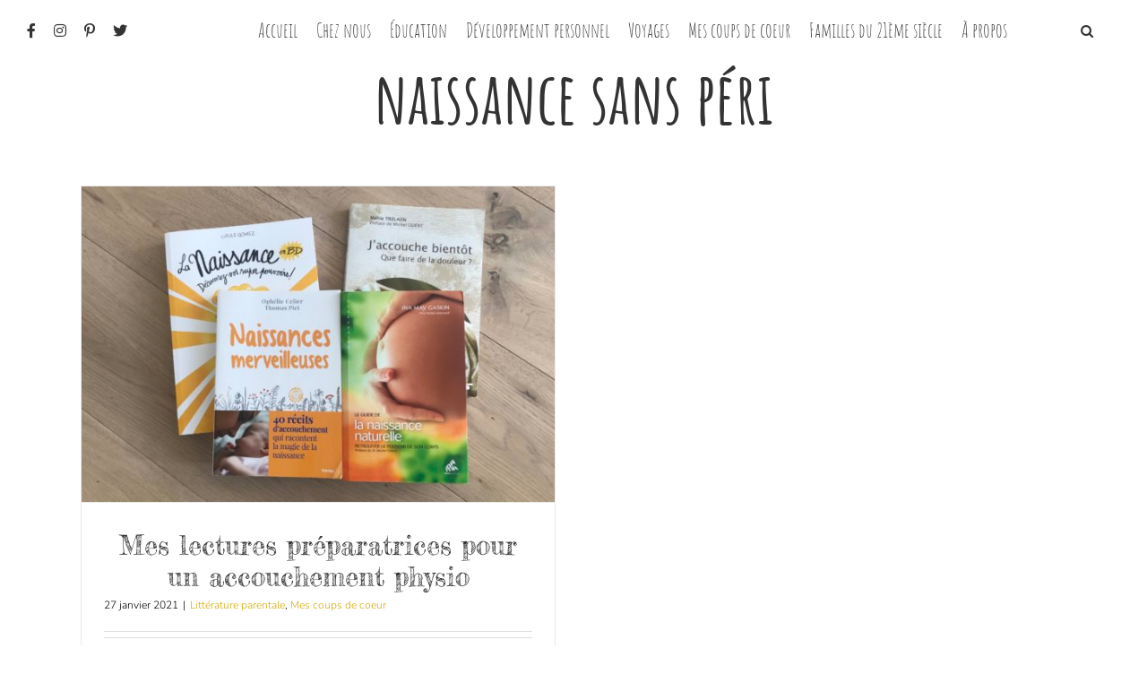

--- FILE ---
content_type: text/html; charset=UTF-8
request_url: https://www.mamandu21emesiecle.fr/tag/naissance-sans-peri/
body_size: 12497
content:
<!DOCTYPE html>
<html class="avada-html-layout-wide avada-html-header-position-top avada-html-is-archive" lang="fr-FR" prefix="og: http://ogp.me/ns# fb: http://ogp.me/ns/fb#">
<head>
	<meta http-equiv="X-UA-Compatible" content="IE=edge" />
	<meta http-equiv="Content-Type" content="text/html; charset=utf-8"/>
	<meta name="viewport" content="width=device-width, initial-scale=1" />
	<meta name='robots' content='index, follow, max-image-preview:large, max-snippet:-1, max-video-preview:-1' />

	<!-- This site is optimized with the Yoast SEO plugin v21.6 - https://yoast.com/wordpress/plugins/seo/ -->
	<title>naissance sans péri Archives - Journal ordinaire d&#039;une Maman du 21ème siècle</title>
	<link rel="canonical" href="https://www.mamandu21emesiecle.fr/tag/naissance-sans-peri/" />
	<meta property="og:locale" content="fr_FR" />
	<meta property="og:type" content="article" />
	<meta property="og:title" content="naissance sans péri Archives - Journal ordinaire d&#039;une Maman du 21ème siècle" />
	<meta property="og:url" content="https://www.mamandu21emesiecle.fr/tag/naissance-sans-peri/" />
	<meta property="og:site_name" content="Journal ordinaire d&#039;une Maman du 21ème siècle" />
	<meta name="twitter:card" content="summary_large_image" />
	<meta name="twitter:site" content="@Mam_21emesiecle" />
	<script type="application/ld+json" class="yoast-schema-graph">{"@context":"https://schema.org","@graph":[{"@type":"CollectionPage","@id":"https://www.mamandu21emesiecle.fr/tag/naissance-sans-peri/","url":"https://www.mamandu21emesiecle.fr/tag/naissance-sans-peri/","name":"naissance sans péri Archives - Journal ordinaire d&#039;une Maman du 21ème siècle","isPartOf":{"@id":"https://www.mamandu21emesiecle.fr/#website"},"primaryImageOfPage":{"@id":"https://www.mamandu21emesiecle.fr/tag/naissance-sans-peri/#primaryimage"},"image":{"@id":"https://www.mamandu21emesiecle.fr/tag/naissance-sans-peri/#primaryimage"},"thumbnailUrl":"https://www.mamandu21emesiecle.fr/wp-content/uploads/2021/01/Les4principaux-scaled.jpg","breadcrumb":{"@id":"https://www.mamandu21emesiecle.fr/tag/naissance-sans-peri/#breadcrumb"},"inLanguage":"fr-FR"},{"@type":"ImageObject","inLanguage":"fr-FR","@id":"https://www.mamandu21emesiecle.fr/tag/naissance-sans-peri/#primaryimage","url":"https://www.mamandu21emesiecle.fr/wp-content/uploads/2021/01/Les4principaux-scaled.jpg","contentUrl":"https://www.mamandu21emesiecle.fr/wp-content/uploads/2021/01/Les4principaux-scaled.jpg","width":2560,"height":1707,"caption":"livres-preparation-accouchement"},{"@type":"BreadcrumbList","@id":"https://www.mamandu21emesiecle.fr/tag/naissance-sans-peri/#breadcrumb","itemListElement":[{"@type":"ListItem","position":1,"name":"Accueil","item":"https://www.mamandu21emesiecle.fr/"},{"@type":"ListItem","position":2,"name":"naissance sans péri"}]},{"@type":"WebSite","@id":"https://www.mamandu21emesiecle.fr/#website","url":"https://www.mamandu21emesiecle.fr/","name":"Journal ordinaire d&#039;une Maman du 21ème siècle","description":"BLOG LIFESTYLE &amp; FAMILIAL","potentialAction":[{"@type":"SearchAction","target":{"@type":"EntryPoint","urlTemplate":"https://www.mamandu21emesiecle.fr/?s={search_term_string}"},"query-input":"required name=search_term_string"}],"inLanguage":"fr-FR"}]}</script>
	<!-- / Yoast SEO plugin. -->


<link rel="alternate" type="application/rss+xml" title="Journal ordinaire d&#039;une  Maman du 21ème siècle &raquo; Flux" href="https://www.mamandu21emesiecle.fr/feed/" />
<link rel="alternate" type="application/rss+xml" title="Journal ordinaire d&#039;une  Maman du 21ème siècle &raquo; Flux des commentaires" href="https://www.mamandu21emesiecle.fr/comments/feed/" />
		
		
		
				<link rel="alternate" type="application/rss+xml" title="Journal ordinaire d&#039;une  Maman du 21ème siècle &raquo; Flux de l’étiquette naissance sans péri" href="https://www.mamandu21emesiecle.fr/tag/naissance-sans-peri/feed/" />
		<!-- This site uses the Google Analytics by ExactMetrics plugin v7.22.0 - Using Analytics tracking - https://www.exactmetrics.com/ -->
		<!-- Note: ExactMetrics is not currently configured on this site. The site owner needs to authenticate with Google Analytics in the ExactMetrics settings panel. -->
					<!-- No tracking code set -->
				<!-- / Google Analytics by ExactMetrics -->
		<script type="text/javascript">
/* <![CDATA[ */
window._wpemojiSettings = {"baseUrl":"https:\/\/s.w.org\/images\/core\/emoji\/14.0.0\/72x72\/","ext":".png","svgUrl":"https:\/\/s.w.org\/images\/core\/emoji\/14.0.0\/svg\/","svgExt":".svg","source":{"concatemoji":"https:\/\/www.mamandu21emesiecle.fr\/wp-includes\/js\/wp-emoji-release.min.js?ver=6.4.7"}};
/*! This file is auto-generated */
!function(i,n){var o,s,e;function c(e){try{var t={supportTests:e,timestamp:(new Date).valueOf()};sessionStorage.setItem(o,JSON.stringify(t))}catch(e){}}function p(e,t,n){e.clearRect(0,0,e.canvas.width,e.canvas.height),e.fillText(t,0,0);var t=new Uint32Array(e.getImageData(0,0,e.canvas.width,e.canvas.height).data),r=(e.clearRect(0,0,e.canvas.width,e.canvas.height),e.fillText(n,0,0),new Uint32Array(e.getImageData(0,0,e.canvas.width,e.canvas.height).data));return t.every(function(e,t){return e===r[t]})}function u(e,t,n){switch(t){case"flag":return n(e,"\ud83c\udff3\ufe0f\u200d\u26a7\ufe0f","\ud83c\udff3\ufe0f\u200b\u26a7\ufe0f")?!1:!n(e,"\ud83c\uddfa\ud83c\uddf3","\ud83c\uddfa\u200b\ud83c\uddf3")&&!n(e,"\ud83c\udff4\udb40\udc67\udb40\udc62\udb40\udc65\udb40\udc6e\udb40\udc67\udb40\udc7f","\ud83c\udff4\u200b\udb40\udc67\u200b\udb40\udc62\u200b\udb40\udc65\u200b\udb40\udc6e\u200b\udb40\udc67\u200b\udb40\udc7f");case"emoji":return!n(e,"\ud83e\udef1\ud83c\udffb\u200d\ud83e\udef2\ud83c\udfff","\ud83e\udef1\ud83c\udffb\u200b\ud83e\udef2\ud83c\udfff")}return!1}function f(e,t,n){var r="undefined"!=typeof WorkerGlobalScope&&self instanceof WorkerGlobalScope?new OffscreenCanvas(300,150):i.createElement("canvas"),a=r.getContext("2d",{willReadFrequently:!0}),o=(a.textBaseline="top",a.font="600 32px Arial",{});return e.forEach(function(e){o[e]=t(a,e,n)}),o}function t(e){var t=i.createElement("script");t.src=e,t.defer=!0,i.head.appendChild(t)}"undefined"!=typeof Promise&&(o="wpEmojiSettingsSupports",s=["flag","emoji"],n.supports={everything:!0,everythingExceptFlag:!0},e=new Promise(function(e){i.addEventListener("DOMContentLoaded",e,{once:!0})}),new Promise(function(t){var n=function(){try{var e=JSON.parse(sessionStorage.getItem(o));if("object"==typeof e&&"number"==typeof e.timestamp&&(new Date).valueOf()<e.timestamp+604800&&"object"==typeof e.supportTests)return e.supportTests}catch(e){}return null}();if(!n){if("undefined"!=typeof Worker&&"undefined"!=typeof OffscreenCanvas&&"undefined"!=typeof URL&&URL.createObjectURL&&"undefined"!=typeof Blob)try{var e="postMessage("+f.toString()+"("+[JSON.stringify(s),u.toString(),p.toString()].join(",")+"));",r=new Blob([e],{type:"text/javascript"}),a=new Worker(URL.createObjectURL(r),{name:"wpTestEmojiSupports"});return void(a.onmessage=function(e){c(n=e.data),a.terminate(),t(n)})}catch(e){}c(n=f(s,u,p))}t(n)}).then(function(e){for(var t in e)n.supports[t]=e[t],n.supports.everything=n.supports.everything&&n.supports[t],"flag"!==t&&(n.supports.everythingExceptFlag=n.supports.everythingExceptFlag&&n.supports[t]);n.supports.everythingExceptFlag=n.supports.everythingExceptFlag&&!n.supports.flag,n.DOMReady=!1,n.readyCallback=function(){n.DOMReady=!0}}).then(function(){return e}).then(function(){var e;n.supports.everything||(n.readyCallback(),(e=n.source||{}).concatemoji?t(e.concatemoji):e.wpemoji&&e.twemoji&&(t(e.twemoji),t(e.wpemoji)))}))}((window,document),window._wpemojiSettings);
/* ]]> */
</script>
<link rel='stylesheet' id='sbi_styles-css' href='https://www.mamandu21emesiecle.fr/wp-content/plugins/instagram-feed/css/sbi-styles.min.css?ver=6.2.6' type='text/css' media='all' />
<style id='wp-emoji-styles-inline-css' type='text/css'>

	img.wp-smiley, img.emoji {
		display: inline !important;
		border: none !important;
		box-shadow: none !important;
		height: 1em !important;
		width: 1em !important;
		margin: 0 0.07em !important;
		vertical-align: -0.1em !important;
		background: none !important;
		padding: 0 !important;
	}
</style>
<style id='classic-theme-styles-inline-css' type='text/css'>
/*! This file is auto-generated */
.wp-block-button__link{color:#fff;background-color:#32373c;border-radius:9999px;box-shadow:none;text-decoration:none;padding:calc(.667em + 2px) calc(1.333em + 2px);font-size:1.125em}.wp-block-file__button{background:#32373c;color:#fff;text-decoration:none}
</style>
<style id='global-styles-inline-css' type='text/css'>
body{--wp--preset--color--black: #000000;--wp--preset--color--cyan-bluish-gray: #abb8c3;--wp--preset--color--white: #ffffff;--wp--preset--color--pale-pink: #f78da7;--wp--preset--color--vivid-red: #cf2e2e;--wp--preset--color--luminous-vivid-orange: #ff6900;--wp--preset--color--luminous-vivid-amber: #fcb900;--wp--preset--color--light-green-cyan: #7bdcb5;--wp--preset--color--vivid-green-cyan: #00d084;--wp--preset--color--pale-cyan-blue: #8ed1fc;--wp--preset--color--vivid-cyan-blue: #0693e3;--wp--preset--color--vivid-purple: #9b51e0;--wp--preset--gradient--vivid-cyan-blue-to-vivid-purple: linear-gradient(135deg,rgba(6,147,227,1) 0%,rgb(155,81,224) 100%);--wp--preset--gradient--light-green-cyan-to-vivid-green-cyan: linear-gradient(135deg,rgb(122,220,180) 0%,rgb(0,208,130) 100%);--wp--preset--gradient--luminous-vivid-amber-to-luminous-vivid-orange: linear-gradient(135deg,rgba(252,185,0,1) 0%,rgba(255,105,0,1) 100%);--wp--preset--gradient--luminous-vivid-orange-to-vivid-red: linear-gradient(135deg,rgba(255,105,0,1) 0%,rgb(207,46,46) 100%);--wp--preset--gradient--very-light-gray-to-cyan-bluish-gray: linear-gradient(135deg,rgb(238,238,238) 0%,rgb(169,184,195) 100%);--wp--preset--gradient--cool-to-warm-spectrum: linear-gradient(135deg,rgb(74,234,220) 0%,rgb(151,120,209) 20%,rgb(207,42,186) 40%,rgb(238,44,130) 60%,rgb(251,105,98) 80%,rgb(254,248,76) 100%);--wp--preset--gradient--blush-light-purple: linear-gradient(135deg,rgb(255,206,236) 0%,rgb(152,150,240) 100%);--wp--preset--gradient--blush-bordeaux: linear-gradient(135deg,rgb(254,205,165) 0%,rgb(254,45,45) 50%,rgb(107,0,62) 100%);--wp--preset--gradient--luminous-dusk: linear-gradient(135deg,rgb(255,203,112) 0%,rgb(199,81,192) 50%,rgb(65,88,208) 100%);--wp--preset--gradient--pale-ocean: linear-gradient(135deg,rgb(255,245,203) 0%,rgb(182,227,212) 50%,rgb(51,167,181) 100%);--wp--preset--gradient--electric-grass: linear-gradient(135deg,rgb(202,248,128) 0%,rgb(113,206,126) 100%);--wp--preset--gradient--midnight: linear-gradient(135deg,rgb(2,3,129) 0%,rgb(40,116,252) 100%);--wp--preset--font-size--small: 11.25px;--wp--preset--font-size--medium: 20px;--wp--preset--font-size--large: 22.5px;--wp--preset--font-size--x-large: 42px;--wp--preset--font-size--normal: 15px;--wp--preset--font-size--xlarge: 30px;--wp--preset--font-size--huge: 45px;--wp--preset--spacing--20: 0.44rem;--wp--preset--spacing--30: 0.67rem;--wp--preset--spacing--40: 1rem;--wp--preset--spacing--50: 1.5rem;--wp--preset--spacing--60: 2.25rem;--wp--preset--spacing--70: 3.38rem;--wp--preset--spacing--80: 5.06rem;--wp--preset--shadow--natural: 6px 6px 9px rgba(0, 0, 0, 0.2);--wp--preset--shadow--deep: 12px 12px 50px rgba(0, 0, 0, 0.4);--wp--preset--shadow--sharp: 6px 6px 0px rgba(0, 0, 0, 0.2);--wp--preset--shadow--outlined: 6px 6px 0px -3px rgba(255, 255, 255, 1), 6px 6px rgba(0, 0, 0, 1);--wp--preset--shadow--crisp: 6px 6px 0px rgba(0, 0, 0, 1);}:where(.is-layout-flex){gap: 0.5em;}:where(.is-layout-grid){gap: 0.5em;}body .is-layout-flow > .alignleft{float: left;margin-inline-start: 0;margin-inline-end: 2em;}body .is-layout-flow > .alignright{float: right;margin-inline-start: 2em;margin-inline-end: 0;}body .is-layout-flow > .aligncenter{margin-left: auto !important;margin-right: auto !important;}body .is-layout-constrained > .alignleft{float: left;margin-inline-start: 0;margin-inline-end: 2em;}body .is-layout-constrained > .alignright{float: right;margin-inline-start: 2em;margin-inline-end: 0;}body .is-layout-constrained > .aligncenter{margin-left: auto !important;margin-right: auto !important;}body .is-layout-constrained > :where(:not(.alignleft):not(.alignright):not(.alignfull)){max-width: var(--wp--style--global--content-size);margin-left: auto !important;margin-right: auto !important;}body .is-layout-constrained > .alignwide{max-width: var(--wp--style--global--wide-size);}body .is-layout-flex{display: flex;}body .is-layout-flex{flex-wrap: wrap;align-items: center;}body .is-layout-flex > *{margin: 0;}body .is-layout-grid{display: grid;}body .is-layout-grid > *{margin: 0;}:where(.wp-block-columns.is-layout-flex){gap: 2em;}:where(.wp-block-columns.is-layout-grid){gap: 2em;}:where(.wp-block-post-template.is-layout-flex){gap: 1.25em;}:where(.wp-block-post-template.is-layout-grid){gap: 1.25em;}.has-black-color{color: var(--wp--preset--color--black) !important;}.has-cyan-bluish-gray-color{color: var(--wp--preset--color--cyan-bluish-gray) !important;}.has-white-color{color: var(--wp--preset--color--white) !important;}.has-pale-pink-color{color: var(--wp--preset--color--pale-pink) !important;}.has-vivid-red-color{color: var(--wp--preset--color--vivid-red) !important;}.has-luminous-vivid-orange-color{color: var(--wp--preset--color--luminous-vivid-orange) !important;}.has-luminous-vivid-amber-color{color: var(--wp--preset--color--luminous-vivid-amber) !important;}.has-light-green-cyan-color{color: var(--wp--preset--color--light-green-cyan) !important;}.has-vivid-green-cyan-color{color: var(--wp--preset--color--vivid-green-cyan) !important;}.has-pale-cyan-blue-color{color: var(--wp--preset--color--pale-cyan-blue) !important;}.has-vivid-cyan-blue-color{color: var(--wp--preset--color--vivid-cyan-blue) !important;}.has-vivid-purple-color{color: var(--wp--preset--color--vivid-purple) !important;}.has-black-background-color{background-color: var(--wp--preset--color--black) !important;}.has-cyan-bluish-gray-background-color{background-color: var(--wp--preset--color--cyan-bluish-gray) !important;}.has-white-background-color{background-color: var(--wp--preset--color--white) !important;}.has-pale-pink-background-color{background-color: var(--wp--preset--color--pale-pink) !important;}.has-vivid-red-background-color{background-color: var(--wp--preset--color--vivid-red) !important;}.has-luminous-vivid-orange-background-color{background-color: var(--wp--preset--color--luminous-vivid-orange) !important;}.has-luminous-vivid-amber-background-color{background-color: var(--wp--preset--color--luminous-vivid-amber) !important;}.has-light-green-cyan-background-color{background-color: var(--wp--preset--color--light-green-cyan) !important;}.has-vivid-green-cyan-background-color{background-color: var(--wp--preset--color--vivid-green-cyan) !important;}.has-pale-cyan-blue-background-color{background-color: var(--wp--preset--color--pale-cyan-blue) !important;}.has-vivid-cyan-blue-background-color{background-color: var(--wp--preset--color--vivid-cyan-blue) !important;}.has-vivid-purple-background-color{background-color: var(--wp--preset--color--vivid-purple) !important;}.has-black-border-color{border-color: var(--wp--preset--color--black) !important;}.has-cyan-bluish-gray-border-color{border-color: var(--wp--preset--color--cyan-bluish-gray) !important;}.has-white-border-color{border-color: var(--wp--preset--color--white) !important;}.has-pale-pink-border-color{border-color: var(--wp--preset--color--pale-pink) !important;}.has-vivid-red-border-color{border-color: var(--wp--preset--color--vivid-red) !important;}.has-luminous-vivid-orange-border-color{border-color: var(--wp--preset--color--luminous-vivid-orange) !important;}.has-luminous-vivid-amber-border-color{border-color: var(--wp--preset--color--luminous-vivid-amber) !important;}.has-light-green-cyan-border-color{border-color: var(--wp--preset--color--light-green-cyan) !important;}.has-vivid-green-cyan-border-color{border-color: var(--wp--preset--color--vivid-green-cyan) !important;}.has-pale-cyan-blue-border-color{border-color: var(--wp--preset--color--pale-cyan-blue) !important;}.has-vivid-cyan-blue-border-color{border-color: var(--wp--preset--color--vivid-cyan-blue) !important;}.has-vivid-purple-border-color{border-color: var(--wp--preset--color--vivid-purple) !important;}.has-vivid-cyan-blue-to-vivid-purple-gradient-background{background: var(--wp--preset--gradient--vivid-cyan-blue-to-vivid-purple) !important;}.has-light-green-cyan-to-vivid-green-cyan-gradient-background{background: var(--wp--preset--gradient--light-green-cyan-to-vivid-green-cyan) !important;}.has-luminous-vivid-amber-to-luminous-vivid-orange-gradient-background{background: var(--wp--preset--gradient--luminous-vivid-amber-to-luminous-vivid-orange) !important;}.has-luminous-vivid-orange-to-vivid-red-gradient-background{background: var(--wp--preset--gradient--luminous-vivid-orange-to-vivid-red) !important;}.has-very-light-gray-to-cyan-bluish-gray-gradient-background{background: var(--wp--preset--gradient--very-light-gray-to-cyan-bluish-gray) !important;}.has-cool-to-warm-spectrum-gradient-background{background: var(--wp--preset--gradient--cool-to-warm-spectrum) !important;}.has-blush-light-purple-gradient-background{background: var(--wp--preset--gradient--blush-light-purple) !important;}.has-blush-bordeaux-gradient-background{background: var(--wp--preset--gradient--blush-bordeaux) !important;}.has-luminous-dusk-gradient-background{background: var(--wp--preset--gradient--luminous-dusk) !important;}.has-pale-ocean-gradient-background{background: var(--wp--preset--gradient--pale-ocean) !important;}.has-electric-grass-gradient-background{background: var(--wp--preset--gradient--electric-grass) !important;}.has-midnight-gradient-background{background: var(--wp--preset--gradient--midnight) !important;}.has-small-font-size{font-size: var(--wp--preset--font-size--small) !important;}.has-medium-font-size{font-size: var(--wp--preset--font-size--medium) !important;}.has-large-font-size{font-size: var(--wp--preset--font-size--large) !important;}.has-x-large-font-size{font-size: var(--wp--preset--font-size--x-large) !important;}
.wp-block-navigation a:where(:not(.wp-element-button)){color: inherit;}
:where(.wp-block-post-template.is-layout-flex){gap: 1.25em;}:where(.wp-block-post-template.is-layout-grid){gap: 1.25em;}
:where(.wp-block-columns.is-layout-flex){gap: 2em;}:where(.wp-block-columns.is-layout-grid){gap: 2em;}
.wp-block-pullquote{font-size: 1.5em;line-height: 1.6;}
</style>
<link rel='stylesheet' id='stcr-font-awesome-css' href='https://www.mamandu21emesiecle.fr/wp-content/plugins/subscribe-to-comments-reloaded/includes/css/font-awesome.min.css?ver=6.4.7' type='text/css' media='all' />
<link rel='stylesheet' id='stcr-style-css' href='https://www.mamandu21emesiecle.fr/wp-content/plugins/subscribe-to-comments-reloaded/includes/css/stcr-style.css?ver=6.4.7' type='text/css' media='all' />
<link rel='stylesheet' id='mc4wp-form-themes-css' href='https://www.mamandu21emesiecle.fr/wp-content/plugins/mailchimp-for-wp/assets/css/form-themes.css?ver=4.9.10' type='text/css' media='all' />
<link rel='stylesheet' id='fusion-dynamic-css-css' href='https://www.mamandu21emesiecle.fr/wp-content/uploads/fusion-styles/dd992f457fe6c937051949cc97492be5.min.css?ver=3.8.1' type='text/css' media='all' />
<script type="text/javascript" src="https://www.mamandu21emesiecle.fr/wp-includes/js/jquery/jquery.min.js?ver=3.7.1" id="jquery-core-js"></script>
<script type="text/javascript" src="https://www.mamandu21emesiecle.fr/wp-includes/js/jquery/jquery-migrate.min.js?ver=3.4.1" id="jquery-migrate-js"></script>
<link rel="https://api.w.org/" href="https://www.mamandu21emesiecle.fr/wp-json/" /><link rel="alternate" type="application/json" href="https://www.mamandu21emesiecle.fr/wp-json/wp/v2/tags/2609" /><link rel="EditURI" type="application/rsd+xml" title="RSD" href="https://www.mamandu21emesiecle.fr/xmlrpc.php?rsd" />
<meta name="generator" content="WordPress 6.4.7" />
		<script type="text/javascript" async defer data-pin-color="red" 
		 data-pin-hover="true" src="https://www.mamandu21emesiecle.fr/wp-content/plugins/pinterest-pin-it-button-on-image-hover-and-post/js/pinit.js"></script>
		<style type="text/css" id="css-fb-visibility">@media screen and (max-width: 640px){.fusion-no-small-visibility{display:none !important;}body .sm-text-align-center{text-align:center !important;}body .sm-text-align-left{text-align:left !important;}body .sm-text-align-right{text-align:right !important;}body .sm-flex-align-center{justify-content:center !important;}body .sm-flex-align-flex-start{justify-content:flex-start !important;}body .sm-flex-align-flex-end{justify-content:flex-end !important;}body .sm-mx-auto{margin-left:auto !important;margin-right:auto !important;}body .sm-ml-auto{margin-left:auto !important;}body .sm-mr-auto{margin-right:auto !important;}body .fusion-absolute-position-small{position:absolute;top:auto;width:100%;}.awb-sticky.awb-sticky-small{ position: sticky; top: var(--awb-sticky-offset,0); }}@media screen and (min-width: 641px) and (max-width: 1024px){.fusion-no-medium-visibility{display:none !important;}body .md-text-align-center{text-align:center !important;}body .md-text-align-left{text-align:left !important;}body .md-text-align-right{text-align:right !important;}body .md-flex-align-center{justify-content:center !important;}body .md-flex-align-flex-start{justify-content:flex-start !important;}body .md-flex-align-flex-end{justify-content:flex-end !important;}body .md-mx-auto{margin-left:auto !important;margin-right:auto !important;}body .md-ml-auto{margin-left:auto !important;}body .md-mr-auto{margin-right:auto !important;}body .fusion-absolute-position-medium{position:absolute;top:auto;width:100%;}.awb-sticky.awb-sticky-medium{ position: sticky; top: var(--awb-sticky-offset,0); }}@media screen and (min-width: 1025px){.fusion-no-large-visibility{display:none !important;}body .lg-text-align-center{text-align:center !important;}body .lg-text-align-left{text-align:left !important;}body .lg-text-align-right{text-align:right !important;}body .lg-flex-align-center{justify-content:center !important;}body .lg-flex-align-flex-start{justify-content:flex-start !important;}body .lg-flex-align-flex-end{justify-content:flex-end !important;}body .lg-mx-auto{margin-left:auto !important;margin-right:auto !important;}body .lg-ml-auto{margin-left:auto !important;}body .lg-mr-auto{margin-right:auto !important;}body .fusion-absolute-position-large{position:absolute;top:auto;width:100%;}.awb-sticky.awb-sticky-large{ position: sticky; top: var(--awb-sticky-offset,0); }}</style><link rel="icon" href="https://www.mamandu21emesiecle.fr/wp-content/uploads/2017/09/M-66x66.png" sizes="32x32" />
<link rel="icon" href="https://www.mamandu21emesiecle.fr/wp-content/uploads/2017/09/M.png" sizes="192x192" />
<link rel="apple-touch-icon" href="https://www.mamandu21emesiecle.fr/wp-content/uploads/2017/09/M.png" />
<meta name="msapplication-TileImage" content="https://www.mamandu21emesiecle.fr/wp-content/uploads/2017/09/M.png" />
		<script type="text/javascript">
			var doc = document.documentElement;
			doc.setAttribute( 'data-useragent', navigator.userAgent );
		</script>
		
	</head>

<body class="archive tag tag-naissance-sans-peri tag-2609 fusion-image-hovers fusion-pagination-sizing fusion-button_type-flat fusion-button_span-no fusion-button_gradient-linear avada-image-rollover-circle-yes avada-image-rollover-no fusion-body ltr fusion-sticky-header no-tablet-sticky-header no-mobile-sticky-header no-mobile-slidingbar no-mobile-totop avada-has-rev-slider-styles fusion-disable-outline fusion-sub-menu-fade mobile-logo-pos-left layout-wide-mode avada-has-boxed-modal-shadow-none layout-scroll-offset-full avada-has-zero-margin-offset-top fusion-top-header menu-text-align-center mobile-menu-design-modern fusion-show-pagination-text fusion-header-layout-v1 avada-responsive avada-footer-fx-parallax-effect avada-menu-highlight-style-bar fusion-search-form-classic fusion-main-menu-search-overlay fusion-avatar-square avada-dropdown-styles avada-blog-layout-medium avada-blog-archive-layout-grid avada-header-shadow-no avada-menu-icon-position-left avada-has-mainmenu-dropdown-divider avada-has-pagetitle-100-width avada-has-main-nav-search-icon avada-has-100-footer avada-has-breadcrumb-mobile-hidden avada-has-titlebar-content_only avada-has-pagination-padding avada-flyout-menu-direction-fade avada-ec-views-v1" data-awb-post-id="4710">
		<a class="skip-link screen-reader-text" href="#content">Passer au contenu</a>

	<div id="boxed-wrapper">
		<div class="fusion-sides-frame"></div>
		<div id="wrapper" class="fusion-wrapper">
			<div id="home" style="position:relative;top:-1px;"></div>
			
				
			<header class="fusion-header-wrapper">
				<div class="fusion-header-v1 fusion-logo-alignment fusion-logo-left fusion-sticky-menu- fusion-sticky-logo- fusion-mobile-logo-  fusion-mobile-menu-design-modern">
					<div class="fusion-header-sticky-height"></div>
<div class="fusion-header">
	<div class="fusion-row">
					<div class="fusion-logo" data-margin-top="0px" data-margin-bottom="0px" data-margin-left="0px" data-margin-right="0px">
		</div>		<nav class="fusion-main-menu" aria-label="Menu principal"><div class="fusion-overlay-search">		<form role="search" class="searchform fusion-search-form  fusion-search-form-classic" method="get" action="https://www.mamandu21emesiecle.fr/">
			<div class="fusion-search-form-content">

				
				<div class="fusion-search-field search-field">
					<label><span class="screen-reader-text">Rechercher:</span>
													<input type="search" value="" name="s" class="s" placeholder="Rechercher..." required aria-required="true" aria-label="Rechercher..."/>
											</label>
				</div>
				<div class="fusion-search-button search-button">
					<input type="submit" class="fusion-search-submit searchsubmit" aria-label="Recherche" value="&#xf002;" />
									</div>

				
			</div>


			
		</form>
		<div class="fusion-search-spacer"></div><a href="#" role="button" aria-label="Fermer la recherche" class="fusion-close-search"></a></div><ul id="menu-menuaccueil" class="fusion-menu"><li  id="menu-item-289"  class="facebookmenu menu-item menu-item-type-custom menu-item-object-custom menu-item-289"  data-classes="facebookmenu" data-item-id="289"><a  href="https://www.facebook.com/mamandu21emesiecle.fr/" class="fusion-icon-only-link fusion-flex-link fusion-bar-highlight"><span class="fusion-megamenu-icon"><i class="glyphicon  fa fa-facebook" aria-hidden="true"></i></span><span class="menu-text"><span class="menu-title">Facebook</span></span></a></li><li  id="menu-item-290"  class="instagramemenu menu-item menu-item-type-custom menu-item-object-custom menu-item-290"  data-classes="instagramemenu" data-item-id="290"><a  href="https://www.instagram.com/mamandu21emesiecle/" class="fusion-icon-only-link fusion-flex-link fusion-bar-highlight"><span class="fusion-megamenu-icon"><i class="glyphicon  fa fa-instagram" aria-hidden="true"></i></span><span class="menu-text"><span class="menu-title">Instagram</span></span></a></li><li  id="menu-item-291"  class="pinterestmenu menu-item menu-item-type-custom menu-item-object-custom menu-item-291"  data-classes="pinterestmenu" data-item-id="291"><a  href="https://www.pinterest.fr/mamandu21emesiecle/" class="fusion-icon-only-link fusion-flex-link fusion-bar-highlight"><span class="fusion-megamenu-icon"><i class="glyphicon  fa fa-pinterest-p" aria-hidden="true"></i></span><span class="menu-text"><span class="menu-title">Pinterest</span></span></a></li><li  id="menu-item-288"  class="twittermenu menu-item menu-item-type-custom menu-item-object-custom menu-item-288"  data-classes="twittermenu" data-item-id="288"><a  href="https://twitter.com/Mam_21emesiecle" class="fusion-icon-only-link fusion-flex-link fusion-bar-highlight"><span class="fusion-megamenu-icon"><i class="glyphicon  fa fa-twitter" aria-hidden="true"></i></span><span class="menu-text"><span class="menu-title">Twitter</span></span></a></li><li  id="menu-item-23"  class="menu-item menu-item-type-custom menu-item-object-custom menu-item-23"  data-item-id="23"><a  href="http://mamandu21emesiecle.fr" class="fusion-bar-highlight"><span class="menu-text">Accueil</span></a></li><li  id="menu-item-47"  class="menu-item menu-item-type-taxonomy menu-item-object-category menu-item-has-children menu-item-47 fusion-dropdown-menu"  data-item-id="47"><a  href="https://www.mamandu21emesiecle.fr/category/chez-nous/" class="fusion-bar-highlight"><span class="menu-text">Chez nous</span></a><ul class="sub-menu"><li  id="menu-item-3081"  class="menu-item menu-item-type-taxonomy menu-item-object-category menu-item-3081 fusion-dropdown-submenu" ><a  href="https://www.mamandu21emesiecle.fr/category/chez-nous/en-famille/" class="fusion-bar-highlight"><span>En famille</span></a></li><li  id="menu-item-3080"  class="menu-item menu-item-type-taxonomy menu-item-object-category menu-item-3080 fusion-dropdown-submenu" ><a  href="https://www.mamandu21emesiecle.fr/category/chez-nous/du-cote-des-parents/" class="fusion-bar-highlight"><span>Du côté des parents</span></a></li><li  id="menu-item-3079"  class="menu-item menu-item-type-taxonomy menu-item-object-category menu-item-3079 fusion-dropdown-submenu" ><a  href="https://www.mamandu21emesiecle.fr/category/chez-nous/a-propos-des-enfants/" class="fusion-bar-highlight"><span>À propos des enfants</span></a></li><li  id="menu-item-3009"  class="menu-item menu-item-type-taxonomy menu-item-object-category menu-item-3009 fusion-dropdown-submenu" ><a  href="https://www.mamandu21emesiecle.fr/category/chez-nous/outils-educatifs-education/" class="fusion-bar-highlight"><span>Outils éducatifs</span></a></li></ul></li><li  id="menu-item-48"  class="menu-item menu-item-type-taxonomy menu-item-object-category menu-item-48"  data-item-id="48"><a  href="https://www.mamandu21emesiecle.fr/category/education/" class="fusion-bar-highlight"><span class="menu-text">Éducation</span></a></li><li  id="menu-item-3010"  class="menu-item menu-item-type-taxonomy menu-item-object-category menu-item-has-children menu-item-3010 fusion-dropdown-menu"  data-item-id="3010"><a  href="https://www.mamandu21emesiecle.fr/category/developpement-personnel/" class="fusion-bar-highlight"><span class="menu-text">Développement personnel</span></a><ul class="sub-menu"><li  id="menu-item-554"  class="menu-item menu-item-type-taxonomy menu-item-object-category menu-item-554 fusion-dropdown-submenu" ><a  href="https://www.mamandu21emesiecle.fr/category/developpement-personnel/mes-petits-bonheurs/" class="fusion-bar-highlight"><span>Mes petits bonheurs</span></a></li><li  id="menu-item-3011"  class="menu-item menu-item-type-taxonomy menu-item-object-category menu-item-3011 fusion-dropdown-submenu" ><a  href="https://www.mamandu21emesiecle.fr/category/developpement-personnel/vers-une-vie-plus-saine/" class="fusion-bar-highlight"><span>Vers une vie plus saine</span></a></li></ul></li><li  id="menu-item-52"  class="menu-item menu-item-type-taxonomy menu-item-object-category menu-item-52"  data-item-id="52"><a  href="https://www.mamandu21emesiecle.fr/category/voyages/" class="fusion-bar-highlight"><span class="menu-text">Voyages</span></a></li><li  id="menu-item-50"  class="menu-item menu-item-type-taxonomy menu-item-object-category menu-item-has-children menu-item-50 fusion-dropdown-menu"  data-item-id="50"><a  href="https://www.mamandu21emesiecle.fr/category/mes-coups-de-coeur/" class="fusion-bar-highlight"><span class="menu-text">Mes coups de coeur</span></a><ul class="sub-menu"><li  id="menu-item-3061"  class="menu-item menu-item-type-taxonomy menu-item-object-category menu-item-has-children menu-item-3061 fusion-dropdown-submenu" ><a  href="https://www.mamandu21emesiecle.fr/category/mes-coups-de-coeur/livrespourenfants/" class="fusion-bar-highlight"><span>Livres pour enfants</span></a><ul class="sub-menu"><li  id="menu-item-3062"  class="menu-item menu-item-type-taxonomy menu-item-object-category menu-item-3062" ><a  href="https://www.mamandu21emesiecle.fr/category/mes-coups-de-coeur/livrespourenfants/seriearchibald/" class="fusion-bar-highlight"><span>La série des Archibald</span></a></li><li  id="menu-item-3063"  class="menu-item menu-item-type-taxonomy menu-item-object-category menu-item-3063" ><a  href="https://www.mamandu21emesiecle.fr/category/mes-coups-de-coeur/livrespourenfants/collectionsbalthazar/" class="fusion-bar-highlight"><span>Livres avec Balthazar</span></a></li></ul></li><li  id="menu-item-3065"  class="menu-item menu-item-type-taxonomy menu-item-object-category menu-item-3065 fusion-dropdown-submenu" ><a  href="https://www.mamandu21emesiecle.fr/category/mes-coups-de-coeur/litteratureparentale/" class="fusion-bar-highlight"><span>Littérature parentale</span></a></li><li  id="menu-item-3064"  class="menu-item menu-item-type-taxonomy menu-item-object-category menu-item-3064 fusion-dropdown-submenu" ><a  href="https://www.mamandu21emesiecle.fr/category/mes-coups-de-coeur/documentaires/" class="fusion-bar-highlight"><span>Documentaires</span></a></li></ul></li><li  id="menu-item-49"  class="menu-item menu-item-type-taxonomy menu-item-object-category menu-item-49"  data-item-id="49"><a  href="https://www.mamandu21emesiecle.fr/category/familles-du-21eme-siecle/" class="fusion-bar-highlight"><span class="menu-text">Familles du 21ème siècle</span></a></li><li  id="menu-item-27"  class="menu-item menu-item-type-post_type menu-item-object-page menu-item-27"  data-item-id="27"><a  href="https://www.mamandu21emesiecle.fr/a-propos/" class="fusion-bar-highlight"><span class="menu-text">À propos</span></a></li><li class="fusion-custom-menu-item fusion-main-menu-search fusion-search-overlay"><a class="fusion-main-menu-icon fusion-bar-highlight" href="#" aria-label="Recherche" data-title="Recherche" title="Recherche" role="button" aria-expanded="false"></a></li></ul></nav><div class="fusion-mobile-navigation"><ul id="menu-menuaccueilmobile" class="fusion-mobile-menu"><li  id="menu-item-301"  class="menu-item menu-item-type-post_type menu-item-object-page menu-item-home menu-item-301"  data-item-id="301"><a  href="https://www.mamandu21emesiecle.fr/" class="fusion-bar-highlight"><span class="menu-text">Accueil</span></a></li><li  id="menu-item-298"  class="menu-item menu-item-type-taxonomy menu-item-object-category menu-item-has-children menu-item-298 fusion-dropdown-menu"  data-item-id="298"><a  href="https://www.mamandu21emesiecle.fr/category/chez-nous/" class="fusion-bar-highlight"><span class="menu-text">Chez nous</span></a><ul class="sub-menu"><li  id="menu-item-3084"  class="menu-item menu-item-type-taxonomy menu-item-object-category menu-item-3084 fusion-dropdown-submenu" ><a  href="https://www.mamandu21emesiecle.fr/category/chez-nous/en-famille/" class="fusion-bar-highlight"><span>En famille</span></a></li><li  id="menu-item-3083"  class="menu-item menu-item-type-taxonomy menu-item-object-category menu-item-3083 fusion-dropdown-submenu" ><a  href="https://www.mamandu21emesiecle.fr/category/chez-nous/du-cote-des-parents/" class="fusion-bar-highlight"><span>Du côté des parents</span></a></li><li  id="menu-item-3082"  class="menu-item menu-item-type-taxonomy menu-item-object-category menu-item-3082 fusion-dropdown-submenu" ><a  href="https://www.mamandu21emesiecle.fr/category/chez-nous/a-propos-des-enfants/" class="fusion-bar-highlight"><span>À propos des enfants</span></a></li><li  id="menu-item-3006"  class="menu-item menu-item-type-taxonomy menu-item-object-category menu-item-3006 fusion-dropdown-submenu" ><a  href="https://www.mamandu21emesiecle.fr/category/chez-nous/outils-educatifs-education/" class="fusion-bar-highlight"><span>Outils éducatifs</span></a></li></ul></li><li  id="menu-item-293"  class="menu-item menu-item-type-taxonomy menu-item-object-category menu-item-293"  data-item-id="293"><a  href="https://www.mamandu21emesiecle.fr/category/education/" class="fusion-bar-highlight"><span class="menu-text">Éducation</span></a></li><li  id="menu-item-3007"  class="menu-item menu-item-type-taxonomy menu-item-object-category menu-item-has-children menu-item-3007 fusion-dropdown-menu"  data-item-id="3007"><a  href="https://www.mamandu21emesiecle.fr/category/developpement-personnel/" class="fusion-bar-highlight"><span class="menu-text">Développement personnel</span></a><ul class="sub-menu"><li  id="menu-item-553"  class="menu-item menu-item-type-taxonomy menu-item-object-category menu-item-553 fusion-dropdown-submenu" ><a  href="https://www.mamandu21emesiecle.fr/category/developpement-personnel/mes-petits-bonheurs/" class="fusion-bar-highlight"><span>Mes petits bonheurs</span></a></li><li  id="menu-item-3008"  class="menu-item menu-item-type-taxonomy menu-item-object-category menu-item-3008 fusion-dropdown-submenu" ><a  href="https://www.mamandu21emesiecle.fr/category/developpement-personnel/vers-une-vie-plus-saine/" class="fusion-bar-highlight"><span>Vers une vie plus saine</span></a></li></ul></li><li  id="menu-item-299"  class="menu-item menu-item-type-taxonomy menu-item-object-category menu-item-299"  data-item-id="299"><a  href="https://www.mamandu21emesiecle.fr/category/voyages/" class="fusion-bar-highlight"><span class="menu-text">Voyages</span></a></li><li  id="menu-item-295"  class="menu-item menu-item-type-taxonomy menu-item-object-category menu-item-has-children menu-item-295 fusion-dropdown-menu"  data-item-id="295"><a  href="https://www.mamandu21emesiecle.fr/category/mes-coups-de-coeur/" class="fusion-bar-highlight"><span class="menu-text">Mes coups de coeur</span></a><ul class="sub-menu"><li  id="menu-item-3068"  class="menu-item menu-item-type-taxonomy menu-item-object-category menu-item-has-children menu-item-3068 fusion-dropdown-submenu" ><a  href="https://www.mamandu21emesiecle.fr/category/mes-coups-de-coeur/livrespourenfants/" class="fusion-bar-highlight"><span>Livres pour enfants</span></a><ul class="sub-menu"><li  id="menu-item-3069"  class="menu-item menu-item-type-taxonomy menu-item-object-category menu-item-3069" ><a  href="https://www.mamandu21emesiecle.fr/category/mes-coups-de-coeur/livrespourenfants/seriearchibald/" class="fusion-bar-highlight"><span>La série des Archibald</span></a></li><li  id="menu-item-3070"  class="menu-item menu-item-type-taxonomy menu-item-object-category menu-item-3070" ><a  href="https://www.mamandu21emesiecle.fr/category/mes-coups-de-coeur/livrespourenfants/collectionsbalthazar/" class="fusion-bar-highlight"><span>Livres avec Balthazar</span></a></li></ul></li><li  id="menu-item-3067"  class="menu-item menu-item-type-taxonomy menu-item-object-category menu-item-3067 fusion-dropdown-submenu" ><a  href="https://www.mamandu21emesiecle.fr/category/mes-coups-de-coeur/litteratureparentale/" class="fusion-bar-highlight"><span>Littérature parentale</span></a></li><li  id="menu-item-3066"  class="menu-item menu-item-type-taxonomy menu-item-object-category menu-item-3066 fusion-dropdown-submenu" ><a  href="https://www.mamandu21emesiecle.fr/category/mes-coups-de-coeur/documentaires/" class="fusion-bar-highlight"><span>Documentaires</span></a></li></ul></li><li  id="menu-item-294"  class="menu-item menu-item-type-taxonomy menu-item-object-category menu-item-294"  data-item-id="294"><a  href="https://www.mamandu21emesiecle.fr/category/familles-du-21eme-siecle/" class="fusion-flex-link fusion-bar-highlight fusion-has-description"><span class="menu-text">Familles du 21ème siècle<span class="fusion-menu-description">Puisque chaque maman est différente, je vous donne rendez-vous un mercredi sur deux pour vous présenter une maman du 21 ème siècle. Je suis convaincue, au delà de toute considération personnelle, qu’être une bonne maman, c’est avant tout essayer de donner le meilleur à ses enfants et savoir se remettre en questions pour s’améliorer. Alors, partageons nos expériences, donnons nos points de vue et échangeons nos bons plans ! Si vous souhaitez vous-même faire partie de ces Mamans du 21 ème siècle, je vous invite à me contacter.</span></span></a></li><li  id="menu-item-300"  class="menu-item menu-item-type-post_type menu-item-object-page menu-item-300"  data-item-id="300"><a  href="https://www.mamandu21emesiecle.fr/a-propos/" class="fusion-bar-highlight"><span class="menu-text">À PROPOS</span></a></li></ul></div>	<div class="fusion-mobile-menu-icons">
							<a href="#" class="fusion-icon awb-icon-bars" aria-label="Afficher/masquer le menu mobile" aria-expanded="false"></a>
		
		
		
			</div>

<nav class="fusion-mobile-nav-holder fusion-mobile-menu-text-align-left" aria-label="Menu principal mobile"></nav>

					</div>
</div>
				</div>
				<div class="fusion-clearfix"></div>
			</header>
							
						<div id="sliders-container" class="fusion-slider-visibility">
					</div>
				
				
			
			<section class="avada-page-titlebar-wrapper" aria-label="Barre de Titre de la page">
	<div class="fusion-page-title-bar fusion-page-title-bar-breadcrumbs fusion-page-title-bar-center">
		<div class="fusion-page-title-row">
			<div class="fusion-page-title-wrapper">
				<div class="fusion-page-title-captions">

																							<h1 class="entry-title">naissance sans péri</h1>

											
																
				</div>

				
			</div>
		</div>
	</div>
</section>

						<main id="main" class="clearfix ">
				<div class="fusion-row" style="">
<section id="content" class="full-width" style="width: 100%;">
	
	<div id="posts-container" class="fusion-blog-archive fusion-blog-layout-grid-wrapper fusion-blog-infinite fusion-clearfix">
	<div class="fusion-posts-container fusion-blog-layout-grid fusion-blog-layout-grid-2 isotope fusion-blog-equal-heights fusion-posts-container-infinite " data-pages="1">
		
		
													<article id="post-4710" class="fusion-post-grid  post fusion-clearfix post-4710 type-post status-publish format-standard has-post-thumbnail hentry category-litteratureparentale category-mes-coups-de-coeur tag-accouchement-physio tag-accouchement-physiologique tag-accouchement-sans-peri tag-accouchement-sans-peridurale tag-accoucher-naturellement tag-demain-le-film tag-ina-may-gaskin tag-jaccouche-bientot-que-faire-de-la-douleur tag-la-naissance-en-bd tag-lacher-prise tag-le-guide-de-la-naissance-naturelle tag-lectures tag-lectures-parentales tag-litterature-parentale tag-livre-pour-adulte tag-livres-pour-adultes tag-lucile-gomez tag-maitie-trelaun tag-mettre-au-monde tag-naissance-physiologique tag-naissance-sans-peri tag-naissance-sans-peridurale tag-naissances-merveilleuses tag-ophelie-celier tag-ophelie-celier-thomas-piet tag-patrice-van-eersel tag-peri tag-peridurale tag-savoir-cest-choisir tag-se-renseigner tag-thomas-piet tag-tome-1">
														<div class="fusion-post-wrapper">
				
				
				
									
		<div class="fusion-flexslider flexslider fusion-flexslider-loading fusion-post-slideshow">
		<ul class="slides">
																		<li><div  class="fusion-image-wrapper" aria-haspopup="true">
							<a href="https://www.mamandu21emesiecle.fr/mes-lectures-preparatrices-pour-un-accouchement-physio/" aria-label="Mes lectures préparatrices pour un accouchement physio">
							<img width="2560" height="1707" src="https://www.mamandu21emesiecle.fr/wp-content/uploads/2021/01/Les4principaux-scaled.jpg" class="attachment-full size-full wp-post-image" alt="livres-preparation-accouchement" decoding="async" fetchpriority="high" srcset="https://www.mamandu21emesiecle.fr/wp-content/uploads/2021/01/Les4principaux-200x133.jpg 200w, https://www.mamandu21emesiecle.fr/wp-content/uploads/2021/01/Les4principaux-400x267.jpg 400w, https://www.mamandu21emesiecle.fr/wp-content/uploads/2021/01/Les4principaux-600x400.jpg 600w, https://www.mamandu21emesiecle.fr/wp-content/uploads/2021/01/Les4principaux-800x533.jpg 800w, https://www.mamandu21emesiecle.fr/wp-content/uploads/2021/01/Les4principaux-1200x800.jpg 1200w, https://www.mamandu21emesiecle.fr/wp-content/uploads/2021/01/Les4principaux-scaled.jpg 2560w" sizes="(min-width: 2200px) 100vw, (min-width: 712px) 530px, (min-width: 640px) 712px, " />			</a>
							</div>
</li>
																																																																														</ul>
	</div>
				
														<div class="fusion-post-content-wrapper">
				
				
				<div class="fusion-post-content post-content">
					<h2 class="entry-title fusion-post-title"><a href="https://www.mamandu21emesiecle.fr/mes-lectures-preparatrices-pour-un-accouchement-physio/">Mes lectures préparatrices pour un accouchement physio</a></h2>
																<p class="fusion-single-line-meta"><span class="vcard rich-snippet-hidden"><span class="fn"><a href="https://www.mamandu21emesiecle.fr/author/admin2161/" title="Articles par Maman du 21ème siècle" rel="author">Maman du 21ème siècle</a></span></span><span class="updated rich-snippet-hidden">2021-01-29T23:16:11+01:00</span><span>27 janvier 2021</span><span class="fusion-inline-sep">|</span><a href="https://www.mamandu21emesiecle.fr/category/mes-coups-de-coeur/litteratureparentale/" rel="category tag">Littérature parentale</a>, <a href="https://www.mamandu21emesiecle.fr/category/mes-coups-de-coeur/" rel="category tag">Mes coups de coeur</a><span class="fusion-inline-sep">|</span></p>
																										<div class="fusion-content-sep sep-double sep-solid"></div>
						
					
					<div class="fusion-post-content-container">
						<p>Voici un billet "Coup de coeur" différent de ceux que j'ai l'habitude de vous proposer puisqu'il regroupe plusieurs livres qui m'ont accompagnée pendant ma grossesse et m'ont permis d'accoucher naturellement avec une grande sérénité. J'espère qu'ils pourront ainsi servir de support à d'autres parents afin de leur permettre d'acquérir les connaissances nécessaires à la confiance et au lâcher prise, d'éveiller leurs consciences et de choisir l'accouchement qui correspond le mieux à leurs envies, avec ou sans péri.</p>					</div>
				</div>

				
																																<div class="fusion-meta-info">
																										<div class="fusion-alignleft">
										<a href="https://www.mamandu21emesiecle.fr/mes-lectures-preparatrices-pour-un-accouchement-physio/" class="fusion-read-more" aria-label="En savoir plus sur Mes lectures préparatrices pour un accouchement physio">
											Lire la suite										</a>
									</div>
								
																																		<div class="fusion-alignright">
																					<a href="https://www.mamandu21emesiecle.fr/mes-lectures-preparatrices-pour-un-accouchement-physio/#respond"><i class="awb-icon-bubbles" aria-hidden="true"></i>&nbsp;0</a>																			</div>
															</div>
															
									</div>
				
									</div>
							</article>

			
		
		
	</div>

			</div>
</section>
						
					</div>  <!-- fusion-row -->
				</main>  <!-- #main -->
				
				
								
					
		<div class="fusion-footer fusion-footer-parallax">
					
	<footer class="fusion-footer-widget-area fusion-widget-area fusion-footer-widget-area-center">
		<div class="fusion-row">
			<div class="fusion-columns fusion-columns-3 fusion-widget-area">
				
																									<div class="fusion-column col-lg-4 col-md-4 col-sm-4">
													</div>
																										<div class="fusion-column col-lg-4 col-md-4 col-sm-4">
							<section id="mc4wp_form_widget-2" class="fusion-footer-widget-column widget widget_mc4wp_form_widget"><script>(function() {
	window.mc4wp = window.mc4wp || {
		listeners: [],
		forms: {
			on: function(evt, cb) {
				window.mc4wp.listeners.push(
					{
						event   : evt,
						callback: cb
					}
				);
			}
		}
	}
})();
</script><!-- Mailchimp for WordPress v4.9.10 - https://wordpress.org/plugins/mailchimp-for-wp/ --><form id="mc4wp-form-1" class="mc4wp-form mc4wp-form-125 mc4wp-form-theme mc4wp-form-theme-light" method="post" data-id="125" data-name="Inscription Newsletter" ><div class="mc4wp-form-fields"><p>
	<b><center><font face="Amatic SC" size="5" >POUR NE RIEN RATER, JE M'INSCRIS:</font></center></b>
  <br />
  <input type="email" name="EMAIL" placeholder="Adresse email" required />
</p>
<p>
  
</p>
  <font face="numito">
<p>
	<center><input type="submit" value="S'inscrire maintenant" /></center>
</p>
 </font></div><label style="display: none !important;">Laissez ce champ vide si vous êtes humain : <input type="text" name="_mc4wp_honeypot" value="" tabindex="-1" autocomplete="off" /></label><input type="hidden" name="_mc4wp_timestamp" value="1769643104" /><input type="hidden" name="_mc4wp_form_id" value="125" /><input type="hidden" name="_mc4wp_form_element_id" value="mc4wp-form-1" /><div class="mc4wp-response"></div></form><!-- / Mailchimp for WordPress Plugin --><div style="clear:both;"></div></section>																					</div>
																										<div class="fusion-column fusion-column-last col-lg-4 col-md-4 col-sm-4">
													</div>
																																				
				<div class="fusion-clearfix"></div>
			</div> <!-- fusion-columns -->
		</div> <!-- fusion-row -->
	</footer> <!-- fusion-footer-widget-area -->

	
	<footer id="footer" class="fusion-footer-copyright-area fusion-footer-copyright-center">
		<div class="fusion-row">
			<div class="fusion-copyright-content">

				<div class="fusion-copyright-notice">
		<div>
		© Maman du 21ème siècle	</div>
</div>
<div class="fusion-social-links-footer">
	<div class="fusion-social-networks"><div class="fusion-social-networks-wrapper"><a  class="fusion-social-network-icon fusion-tooltip fusion-facebook awb-icon-facebook" style data-placement="top" data-title="Facebook" data-toggle="tooltip" title="Facebook" href="https://www.facebook.com/mamandu21emesiecle.fr/" target="_blank" rel="noreferrer"><span class="screen-reader-text">Facebook</span></a><a  class="fusion-social-network-icon fusion-tooltip fusion-instagram awb-icon-instagram" style data-placement="top" data-title="Instagram" data-toggle="tooltip" title="Instagram" href="https://www.instagram.com/mamandu21emesiecle/" target="_blank" rel="noopener noreferrer"><span class="screen-reader-text">Instagram</span></a><a  class="fusion-social-network-icon fusion-tooltip fusion-twitter awb-icon-twitter" style data-placement="top" data-title="Twitter" data-toggle="tooltip" title="Twitter" href="https://twitter.com/Mam_21emesiecle" target="_blank" rel="noopener noreferrer"><span class="screen-reader-text">Twitter</span></a><a  class="fusion-social-network-icon fusion-tooltip fusion-pinterest awb-icon-pinterest" style data-placement="top" data-title="Pinterest" data-toggle="tooltip" title="Pinterest" href="https://fr.pinterest.com/mamandu21emesiecle/" target="_blank" rel="noopener noreferrer"><span class="screen-reader-text">Pinterest</span></a></div></div></div>

			</div> <!-- fusion-fusion-copyright-content -->
		</div> <!-- fusion-row -->
	</footer> <!-- #footer -->
		</div> <!-- fusion-footer -->

		
					<div class="fusion-sliding-bar-wrapper">
											</div>

												</div> <!-- wrapper -->
		</div> <!-- #boxed-wrapper -->
		<div class="fusion-top-frame"></div>
		<div class="fusion-bottom-frame"></div>
		<div class="fusion-boxed-shadow"></div>
		<a class="fusion-one-page-text-link fusion-page-load-link" tabindex="-1" href="#" aria-hidden="true">Page load link</a>

		<div class="avada-footer-scripts">
			<script>(function() {function maybePrefixUrlField () {
  const value = this.value.trim()
  if (value !== '' && value.indexOf('http') !== 0) {
    this.value = 'http://' + value
  }
}

const urlFields = document.querySelectorAll('.mc4wp-form input[type="url"]')
for (let j = 0; j < urlFields.length; j++) {
  urlFields[j].addEventListener('blur', maybePrefixUrlField)
}
})();</script><!-- Instagram Feed JS -->
<script type="text/javascript">
var sbiajaxurl = "https://www.mamandu21emesiecle.fr/wp-admin/admin-ajax.php";
</script>
<script type="text/javascript">var fusionNavIsCollapsed=function(e){var t,n;window.innerWidth<=e.getAttribute("data-breakpoint")?(e.classList.add("collapse-enabled"),e.classList.contains("expanded")||(e.setAttribute("aria-expanded","false"),window.dispatchEvent(new Event("fusion-mobile-menu-collapsed",{bubbles:!0,cancelable:!0}))),(n=e.querySelectorAll(".menu-item-has-children.expanded")).length&&n.forEach(function(e){e.querySelector(".fusion-open-nav-submenu").setAttribute("aria-expanded","false")})):(null!==e.querySelector(".menu-item-has-children.expanded .fusion-open-nav-submenu-on-click")&&e.querySelector(".menu-item-has-children.expanded .fusion-open-nav-submenu-on-click").click(),e.classList.remove("collapse-enabled"),e.setAttribute("aria-expanded","true"),null!==e.querySelector(".fusion-custom-menu")&&e.querySelector(".fusion-custom-menu").removeAttribute("style")),e.classList.add("no-wrapper-transition"),clearTimeout(t),t=setTimeout(()=>{e.classList.remove("no-wrapper-transition")},400),e.classList.remove("loading")},fusionRunNavIsCollapsed=function(){var e,t=document.querySelectorAll(".fusion-menu-element-wrapper");for(e=0;e<t.length;e++)fusionNavIsCollapsed(t[e])};function avadaGetScrollBarWidth(){var e,t,n,l=document.createElement("p");return l.style.width="100%",l.style.height="200px",(e=document.createElement("div")).style.position="absolute",e.style.top="0px",e.style.left="0px",e.style.visibility="hidden",e.style.width="200px",e.style.height="150px",e.style.overflow="hidden",e.appendChild(l),document.body.appendChild(e),t=l.offsetWidth,e.style.overflow="scroll",t==(n=l.offsetWidth)&&(n=e.clientWidth),document.body.removeChild(e),jQuery("html").hasClass("awb-scroll")&&10<t-n?10:t-n}fusionRunNavIsCollapsed(),window.addEventListener("fusion-resize-horizontal",fusionRunNavIsCollapsed);</script><script type="text/javascript" src="https://www.mamandu21emesiecle.fr/wp-content/plugins/contact-form-7/includes/swv/js/index.js?ver=5.8.3" id="swv-js"></script>
<script type="text/javascript" id="contact-form-7-js-extra">
/* <![CDATA[ */
var wpcf7 = {"api":{"root":"https:\/\/www.mamandu21emesiecle.fr\/wp-json\/","namespace":"contact-form-7\/v1"}};
/* ]]> */
</script>
<script type="text/javascript" src="https://www.mamandu21emesiecle.fr/wp-content/plugins/contact-form-7/includes/js/index.js?ver=5.8.3" id="contact-form-7-js"></script>
<script type="text/javascript" src="https://www.mamandu21emesiecle.fr/wp-content/plugins/pinterest-pin-it-button-on-image-hover-and-post/js/main.js?ver=6.4.7" id="wl-pin-main-js"></script>
<script type="text/javascript" id="wl-pin-main-js-after">
/* <![CDATA[ */
jQuery(document).ready(function(){jQuery(".is-cropped img").each(function(){jQuery(this).attr("style", "min-height: 120px;min-width: 100px;");});jQuery(".avatar").attr("style", "min-width: unset; min-height: unset;");});
/* ]]> */
</script>
<script type="text/javascript" defer src="https://www.mamandu21emesiecle.fr/wp-content/plugins/mailchimp-for-wp/assets/js/forms.js?ver=4.9.10" id="mc4wp-forms-api-js"></script>
<script type="text/javascript" src="https://www.mamandu21emesiecle.fr/wp-content/uploads/fusion-scripts/ce354480842d841de4b55ca222af6837.min.js?ver=3.8.1" id="fusion-scripts-js"></script>
				<script type="text/javascript">
				jQuery( document ).ready( function() {
					var ajaxurl = 'https://www.mamandu21emesiecle.fr/wp-admin/admin-ajax.php';
					if ( 0 < jQuery( '.fusion-login-nonce' ).length ) {
						jQuery.get( ajaxurl, { 'action': 'fusion_login_nonce' }, function( response ) {
							jQuery( '.fusion-login-nonce' ).html( response );
						});
					}
				});
								</script>
						</div>

			<section class="to-top-container to-top-right" aria-labelledby="awb-to-top-label">
		<a href="#" id="toTop" class="fusion-top-top-link">
			<span id="awb-to-top-label" class="screen-reader-text">Aller en haut</span>
		</a>
	</section>
		</body>
</html>
